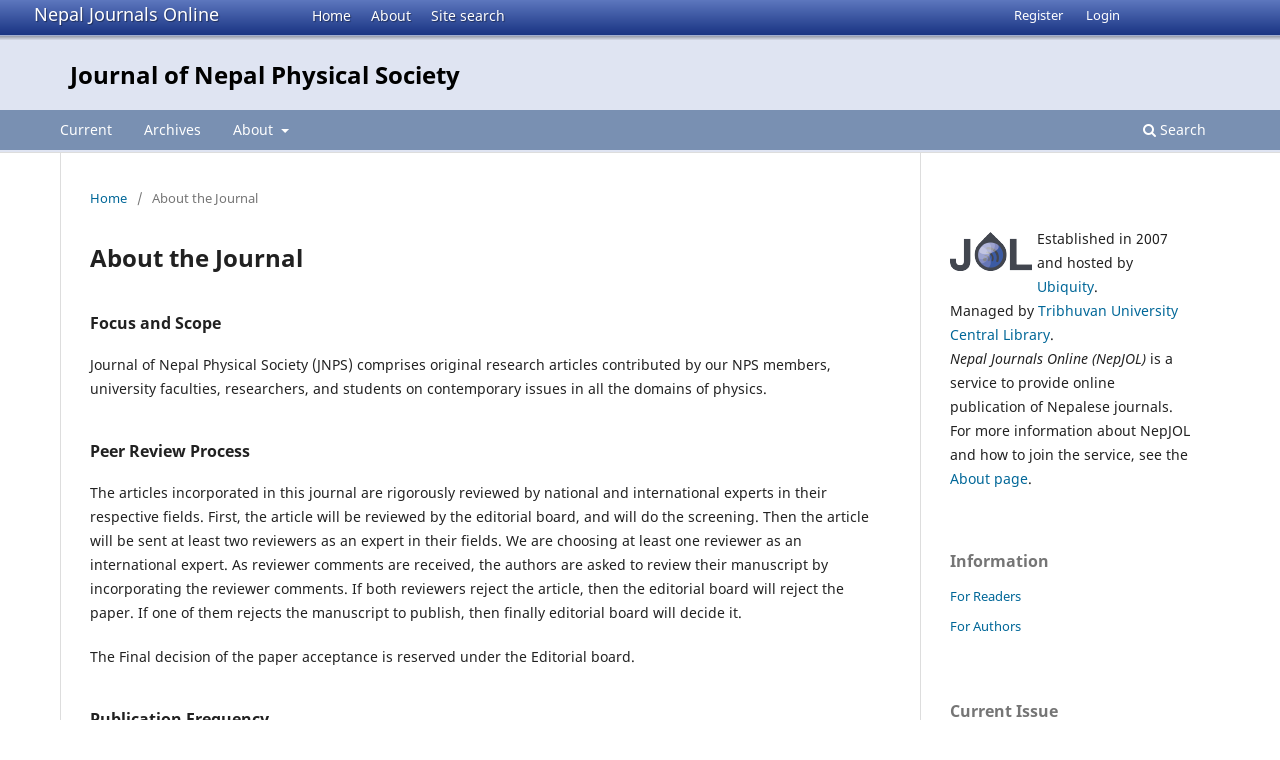

--- FILE ---
content_type: text/html; charset=utf-8
request_url: https://nepjol.info/index.php/JNPhysSoc/about
body_size: 3671
content:
<!DOCTYPE html>
<html lang="en-US" xml:lang="en-US">
<head>
        <meta charset="utf-8">
        <meta name="viewport" content="width=device-width, initial-scale=1.0">
        <title>
                About the Journal
                                                        | Journal of Nepal Physical Society
                
        </title>

        <link rel="icon" href="https://nepjol.info/public/site/favicon.ico" type="image/x-icon">
        <link rel="shortcut icon" href="https://nepjol.info/public/site/favicon.ico" type="image/x-icon">

	
		<!-- Privacy-friendly analytics by Plausible -->
		<script async src="https://plausible.io/js/pa-yoZQ_KIpidYBnhxANDaAa.js"></script>
		<script>
  			window.plausible=window.plausible||function(){(plausible.q=plausible.q||[]).push(arguments)},plausible.init=plausible.init||function(i){plausible.o=i||{}};
  			plausible.init()
			</script>
	
        
<link rel="icon" href="https://nepjol.info/public/journals/128/favicon_en_US.jpg">
<meta name="generator" content="Open Journal Systems 3.3.0.18">
        <link rel="stylesheet" href="https://nepjol.info/index.php/JNPhysSoc/$$$call$$$/page/page/css?name=stylesheet" type="text/css" /><link rel="stylesheet" href="https://nepjol.info/index.php/JNPhysSoc/$$$call$$$/page/page/css?name=font" type="text/css" /><link rel="stylesheet" href="https://nepjol.info/lib/pkp/styles/fontawesome/fontawesome.css?v=3.3.0.18" type="text/css" />
</head>

<body class="pkp_page_about pkp_op_index" dir="ltr">

	<div class="pkp_structure_page">

				<header class="pkp_structure_head" id="headerNavigationContainer" role="banner">
		
			<div class="jol_head_wrapper">
				<div class="jol_logo">
					<a href="https://nepjol.info/index.php/index">Nepal Journals Online</a>
				</div>
				<nav class="jol_navigation_sitelevel_wrapper">
					<ul id="navigationSitelevel" class="jol_navigation_sitelevel pkp_nav_list">
						<li class="">
							<a href="https://nepjol.info/index.php/index">
								Home
							</a>
						</li>
						<li class="">
							<a href="https://nepjol.info/index.php/index/about">
								About
							</a>
						</li>
						<li class="">
							<a href="https://nepjol.info/index.php/index/search">
								Site search
							</a>
						</li>
					</ul>
				</nav>
			</div>
			
						
 <nav class="cmp_skip_to_content" aria-label="Jump to content links">
	<a href="#pkp_content_main">Skip to main content</a>
	<a href="#siteNav">Skip to main navigation menu</a>
		<a href="#pkp_content_footer">Skip to site footer</a>
</nav>

			<div class="pkp_head_wrapper">

				<div class="pkp_site_name_wrapper">
					<button class="pkp_site_nav_toggle">
						<span>Open Menu</span>
					</button>
										<div class="pkp_site_name">
																<a href="						https://nepjol.info/index.php/JNPhysSoc/index
					" class="is_text">Journal of Nepal Physical Society</a>
										
					<div  class="jpps_badge">
												  						  
						  <script type="text/javascript" id="jpps-embedder-nepjol-jnphyssoc" class="jpps-async-widget">(function(){function async_load(){var s=document.createElement('script');s.type='text/javascript';s.async=true;var theUrl='https://www.journalquality.info/journalquality/ratings/2601-www-nepjol-info-jnphyssoc';s.src=theUrl+(theUrl.indexOf('?')>=0?'&':'?')+'ref='+encodeURIComponent(window.location.href);var embedder=document.getElementById('jpps-embedder-nepjol-jnphyssoc');embedder.parentNode.insertBefore(s,embedder);}if (window.attachEvent){window.attachEvent('onload', async_load);}else{window.addEventListener('load', async_load, false);}})();</script>
						  
											</div>
					
					</div>
				</div>

				
				<nav class="pkp_site_nav_menu" aria-label="Site Navigation">
					<a id="siteNav"></a>
					<div class="pkp_navigation_primary_row">
						<div class="pkp_navigation_primary_wrapper">
														
							<div class="mobileSiteMenu" >
                <span class="mobileSiteMenuHeader">NepJOL:</span>
                <br>
                <ul>
                  <li class="">
                    <a href="https://nepjol.info/index.php/index">
                      Home
                    </a>
                  </li>
                  <li class="">
                    <a href="https://nepjol.info/index.php/index/about">
                      About
                    </a>
                  </li>
                  <li class="">
                    <a href="https://nepjol.info/index.php/index/search">
                      Site search
                    </a>
                  </li>
                </ul>
                                  <span class="mobileSiteMenuHeader"><br>
                  Journal:
                  </span>
                              </div>
							
													<ul id="navigationPrimary" class="pkp_navigation_primary pkp_nav_list">
								<li class="">
				<a href="https://nepjol.info/index.php/JNPhysSoc/issue/current">
					Current
				</a>
							</li>
								<li class="">
				<a href="https://nepjol.info/index.php/JNPhysSoc/issue/archive">
					Archives
				</a>
							</li>
															<li class="">
				<a href="https://nepjol.info/index.php/JNPhysSoc/about">
					About
				</a>
									<ul>
																					<li class="">
									<a href="https://nepjol.info/index.php/JNPhysSoc/about">
										About the Journal
									</a>
								</li>
																												<li class="">
									<a href="https://nepjol.info/index.php/JNPhysSoc/about/submissions">
										Submissions
									</a>
								</li>
																												<li class="">
									<a href="https://nepjol.info/index.php/JNPhysSoc/about/editorialTeam">
										Editorial Team
									</a>
								</li>
																												<li class="">
									<a href="https://nepjol.info/index.php/JNPhysSoc/about/privacy">
										Privacy Statement
									</a>
								</li>
																												<li class="">
									<a href="https://nepjol.info/index.php/JNPhysSoc/about/contact">
										Contact
									</a>
								</li>
																		</ul>
							</li>
			</ul>

				

																						<div class="pkp_navigation_search_wrapper">
									<a href="https://nepjol.info/index.php/JNPhysSoc/search" class="pkp_search pkp_search_desktop">
										<span class="fa fa-search" aria-hidden="true"></span>
										Search
									</a>
								</div>
													</div>
					</div>
					<div class="pkp_navigation_user_wrapper" id="navigationUserWrapper">
							<ul id="navigationUser" class="pkp_navigation_user pkp_nav_list">
								<li class="profile">
				<a href="https://nepjol.info/index.php/JNPhysSoc/user/register">
					Register
				</a>
							</li>
								<li class="profile">
				<a href="https://nepjol.info/index.php/JNPhysSoc/login">
					Login
				</a>
							</li>
										</ul>

					</div>
				</nav>
			</div><!-- .pkp_head_wrapper -->
		</header><!-- .pkp_structure_head -->

						<div class="pkp_structure_content has_sidebar">
			<div class="pkp_structure_main" role="main">
				<a id="pkp_content_main"></a>

<div class="page page_about">
	<nav class="cmp_breadcrumbs" role="navigation" aria-label="You are here:">
	<ol>
		<li>
			<a href="https://nepjol.info/index.php/JNPhysSoc/index">
				Home
			</a>
			<span class="separator">/</span>
		</li>
		<li class="current">
			<span aria-current="page">
									About the Journal
							</span>
		</li>
	</ol>
</nav>

	<h1>
		About the Journal
	</h1>
	
	<div id="focusAndScope">
<h3>Focus and Scope</h3>
<p>Journal of Nepal Physical Society (JNPS) comprises original research articles contributed by our NPS members, university faculties, researchers, and students on contemporary issues in all the domains of physics.</p>
</div>
<div id="peerReviewProcess">
<h3>Peer Review Process</h3>
<p>The articles incorporated in this journal are rigorously reviewed by national and international experts in their respective fields. First, the article will be reviewed by the editorial board, and will do the screening. Then the article will be sent at least two reviewers as an expert in their fields. We are choosing at least one reviewer as an international expert. As reviewer comments are received, the authors are asked to review their manuscript by incorporating the reviewer comments. If both reviewers reject the article, then the editorial board will reject the paper. If one of them rejects the manuscript to publish, then finally editorial board will decide it.</p>
<p>The Final decision of the paper acceptance is reserved under the Editorial board.</p>
</div>
<div id="publicationFrequency">
<h3>Publication Frequency</h3>
<p>The journal is published <strong>biannually</strong>.</p>
</div>
<div id="openAccessPolicy">
<h3>Open Access Policy</h3>
<p>This journal provides immediate open access to its content on the principle that making research freely available to the public supports a greater global exchange of knowledge.</p>
</div>
<div id="publisher">
<h3>Publisher</h3>
<a href="http://trichandracollege.edu.np/">Nepal Physical Society</a></div>
</div><!-- .page -->

	</div><!-- pkp_structure_main -->

									<div class="pkp_structure_sidebar left" role="complementary" aria-label="Sidebar">
				<div class="pkp_block">
	<div class="content">
		<img id="jollogo" style="float: left; padding: 5px 5px 5px 0px;" src="https://www.nepjol.info/public/site/jol-logo-small.png" alt="" width="82" height="40" />
		<p>Established in 2007 and hosted by <a href='https://ubiquity.pub/' target='_blank'>Ubiquity</a>.<br/>Managed by&nbsp;<a href="http://www.tucl.org.np/">Tribhuvan University Central Library</a>.<br /><em>Nepal Journals Online (NepJOL)</em>&nbsp;is a service to provide online publication of Nepalese journals. For more information about NepJOL and how to join the service, see the <a href="https://www.nepjol.info/index.php/index/about">About page</a>.</p>
	</div>
</div>
<div class="pkp_block block_information">
	<h2 class="title">Information</h2>
	<div class="content">
		<ul>
							<li>
					<a href="https://nepjol.info/index.php/JNPhysSoc/information/readers">
						For Readers
					</a>
				</li>
										<li>
					<a href="https://nepjol.info/index.php/JNPhysSoc/information/authors">
						For Authors
					</a>
				</li>
								</ul>
	</div>
</div>
<div class="pkp_block block_web_feed">
	<h2 class="title">Current Issue</h2>
	<div class="content">
		<ul>
			<li>
				<a href="https://nepjol.info/index.php/JNPhysSoc/gateway/plugin/WebFeedGatewayPlugin/atom">
					<img src="https://nepjol.info/lib/pkp/templates/images/atom.svg" alt="Atom logo">
				</a>
			</li>
			<li>
				<a href="https://nepjol.info/index.php/JNPhysSoc/gateway/plugin/WebFeedGatewayPlugin/rss2">
					<img src="https://nepjol.info/lib/pkp/templates/images/rss20_logo.svg" alt="RSS2 logo">
				</a>
			</li>
			<li>
				<a href="https://nepjol.info/index.php/JNPhysSoc/gateway/plugin/WebFeedGatewayPlugin/rss">
					<img src="https://nepjol.info/lib/pkp/templates/images/rss10_logo.svg" alt="RSS1 logo">
				</a>
			</li>
		</ul>
	</div>
</div>

			</div><!-- pkp_sidebar.left -->
			</div><!-- pkp_structure_content -->

<div class="pkp_structure_footer_wrapper" role="contentinfo">
	<a id="pkp_content_footer"></a>

	<div class="pkp_structure_footer">
    
					<div class="pkp_footer_content">
				
																																						<p>Journal of Nepal Physical Society<br />ISSN 2392-473X eISSN 2738-9537</p>
										</div>
		    

		<div class="pkp_brand_footer" role="complementary">
			<a href="https://nepjol.info/index.php/JNPhysSoc/about/aboutThisPublishingSystem">
				<img alt="More information about the publishing system, Platform and Workflow by OJS/PKP." src="https://nepjol.info/templates/images/ojs_brand.png">
			</a>
		</div>
	</div>
</div><!-- pkp_structure_footer_wrapper -->

</div><!-- pkp_structure_page -->

<script src="https://nepjol.info/lib/pkp/lib/vendor/components/jquery/jquery.min.js?v=3.3.0.18" type="text/javascript"></script><script src="https://nepjol.info/lib/pkp/lib/vendor/components/jqueryui/jquery-ui.min.js?v=3.3.0.18" type="text/javascript"></script><script src="https://nepjol.info/plugins/themes/default/js/lib/popper/popper.js?v=3.3.0.18" type="text/javascript"></script><script src="https://nepjol.info/plugins/themes/default/js/lib/bootstrap/util.js?v=3.3.0.18" type="text/javascript"></script><script src="https://nepjol.info/plugins/themes/default/js/lib/bootstrap/dropdown.js?v=3.3.0.18" type="text/javascript"></script><script src="https://nepjol.info/plugins/themes/default/js/main.js?v=3.3.0.18" type="text/javascript"></script>

      
      <script>
      function mobileSiteMenu(x) {
        if (x.matches) {
          $(".jol_navigation_sitelevel_wrapper").hide();
          $(".mobileSiteMenu").show();
        } else {
          $(".jol_navigation_sitelevel_wrapper").show();
          $(".mobileSiteMenu").hide();
        }
      }
      var x = window.matchMedia("(max-width: 992px)");
      mobileSiteMenu(x);
      x.addListener(mobileSiteMenu);
      </script>
      



</body>
</html>

